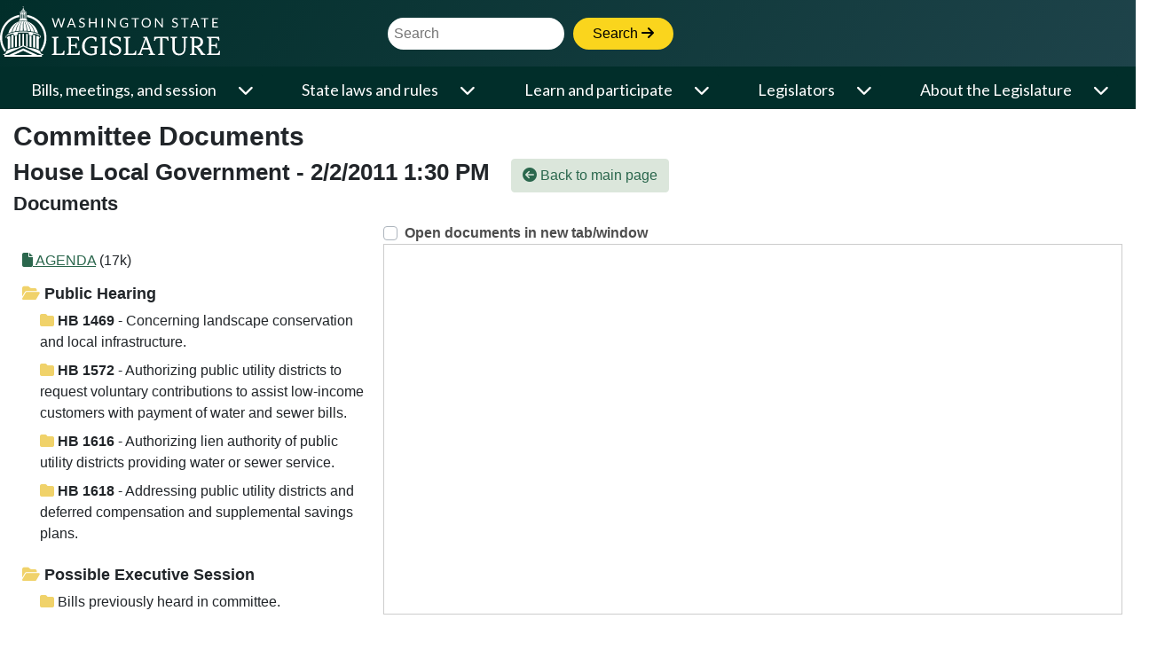

--- FILE ---
content_type: application/javascript; charset=utf-8
request_url: https://cdnjs.cloudflare.com/ajax/libs/tablesaw/3.1.2/tablesaw.jquery.min.js
body_size: 6657
content:
!function(e,a){"function"==typeof define&&define.amd?define(["jquery"],function(t){return e.Tablesaw=a(t,e)}):"object"==typeof exports?module.exports=a("document"in e?require("jquery"):require("jquery")(e),e):e.Tablesaw=a(jQuery,e)}("undefined"!=typeof window?window:this,function(P,E){"use strict";var R=E.document,e=/complete|loaded/.test(R.readyState);R.addEventListener("DOMContentLoaded",function(){e=!0});var t,s,n,a,i,o,l,r,c,b,h,d,u,I={i18n:{modeStack:"Stack",modeSwipe:"Swipe",modeToggle:"Toggle",modeSwitchColumnsAbbreviated:"Cols",modeSwitchColumns:"Columns",columnToggleButton:"Columns",columnToggleError:"No eligible columns.",sort:"Sort",swipePreviousColumn:"Previous column",swipeNextColumn:"Next column"},mustard:"head"in R&&(!E.blackberry||E.WebKitPoint)&&!E.operamini,$:P,_init:function(t){I.$(t||R).trigger("enhance.tablesaw")},init:function(t){(e=e||/complete|loaded/.test(R.readyState))?I._init(t):"addEventListener"in R&&R.addEventListener("DOMContentLoaded",function(){I._init(t)})}};return P(R).on("enhance.tablesaw",function(){"undefined"!=typeof TablesawConfig&&TablesawConfig.i18n&&(I.i18n=P.extend(I.i18n,TablesawConfig.i18n||{})),I.i18n.modes=[I.i18n.modeStack,I.i18n.modeSwipe,I.i18n.modeToggle]}),I.mustard&&P(R.documentElement).addClass("tablesaw-enhanced"),function(){var a="tablesaw",s="tablesaw-bar",e={create:"tablesawcreate",destroy:"tablesawdestroy",refresh:"tablesawrefresh",resize:"tablesawresize"},n={};I.events=e;var t=function(t){if(!t)throw new Error("Tablesaw requires an element.");this.table=t,this.$table=P(t),this.$thead=this.$table.children().filter("thead").eq(0),this.$tbody=this.$table.children().filter("tbody"),this.mode=this.$table.attr("data-tablesaw-mode")||"stack",this.$toolbar=null,this.attributes={subrow:"data-tablesaw-subrow",ignorerow:"data-tablesaw-ignorerow"},this.init()};t.prototype.init=function(){if(!this.$thead.length)throw new Error("tablesaw: a <thead> is required, but none was found.");if(!this.$thead.find("th").length)throw new Error("tablesaw: no header cells found. Are you using <th> inside of <thead>?");this.$table.attr("id")||this.$table.attr("id",a+"-"+Math.round(1e4*Math.random())),this.createToolbar(),this._initCells(),this.$table.data(a,this),this.$table.trigger(e.create,[this])},t.prototype.getConfig=function(t){var e=P.extend(n,t||{});return P.extend(e,"undefined"!=typeof TablesawConfig?TablesawConfig:{})},t.prototype._getPrimaryHeaderRow=function(){return this._getHeaderRows().eq(0)},t.prototype._getHeaderRows=function(){return this.$thead.children().filter("tr").filter(function(){return!P(this).is("[data-tablesaw-ignorerow]")})},t.prototype._getRowIndex=function(t){return t.prevAll().length},t.prototype._getHeaderRowIndeces=function(){var t=this,e=[];return this._getHeaderRows().each(function(){e.push(t._getRowIndex(P(this)))}),e},t.prototype._getPrimaryHeaderCells=function(t){return(t||this._getPrimaryHeaderRow()).find("th")},t.prototype._$getCells=function(t){var s=this;return P(t).add(t.cells).filter(function(){var t=P(this),e=t.parent(),a=t.is("[colspan]");return!(e.is("["+s.attributes.subrow+"]")||e.is("["+s.attributes.ignorerow+"]")&&a)})},t.prototype._getVisibleColspan=function(){var e=0;return this._getPrimaryHeaderCells().each(function(){var t=P(this);"none"!==t.css("display")&&(e+=parseInt(t.attr("colspan"),10)||1)}),e},t.prototype.getColspanForCell=function(t){var e=this._getVisibleColspan(),a=0;return t.closest("tr").data("tablesaw-rowspanned")&&a++,t.siblings().each(function(){var t=P(this),e=parseInt(t.attr("colspan"),10)||1;"none"!==t.css("display")&&(a+=e)}),e-a},t.prototype.isCellInColumn=function(t,e){return P(t).add(t.cells).filter(function(){return this===e}).length},t.prototype.updateColspanCells=function(s,n,i){var o=this,t=o._getPrimaryHeaderRow();this.$table.find("[rowspan][data-tablesaw-priority]").each(function(){var t=P(this);if("persist"===t.attr("data-tablesaw-priority")){var e=t.closest("tr"),a=parseInt(t.attr("rowspan"),10);1<a&&((e=e.next()).data("tablesaw-rowspanned",!0),a--)}}),this.$table.find("[colspan],[data-tablesaw-maxcolspan]").filter(function(){return P(this).closest("tr")[0]!==t[0]}).each(function(){var t=P(this);if(void 0===i||o.isCellInColumn(n,this)){var e=o.getColspanForCell(t);s&&void 0!==i&&t[0===e?"addClass":"removeClass"](s);var a=parseInt(t.attr("data-tablesaw-maxcolspan"),10);a?a<e&&(e=a):t.attr("data-tablesaw-maxcolspan",t.attr("colspan")),t.attr("colspan",e)}})},t.prototype._findPrimaryHeadersForCell=function(t){for(var e=this._getPrimaryHeaderRow(),a=this._getRowIndex(e),s=[],n=0;n<this.headerMapping.length;n++)if(n!==a)for(var i=0;i<this.headerMapping[n].length;i++)this.headerMapping[n][i]===t&&s.push(this.headerMapping[a][i]);return s},t.prototype.getRows=function(){var t=this;return this.$table.find("tr").filter(function(){return P(this).closest("table").is(t.$table)})},t.prototype.getBodyRows=function(t){return(t?P(t):this.$tbody).children().filter("tr")},t.prototype.getHeaderCellIndex=function(t){for(var e=this.headerMapping[0],a=0;a<e.length;a++)if(e[a]===t)return a;return-1},t.prototype._initCells=function(){this.$table.find("[data-tablesaw-maxcolspan]").each(function(){var t=P(this);t.attr("colspan",t.attr("data-tablesaw-maxcolspan"))});var t=this.getRows(),o=[];t.each(function(t){o[t]=[]}),t.each(function(n){var i=0;P(this).children().each(function(){for(var t=parseInt(this.getAttribute("data-tablesaw-maxcolspan")||this.getAttribute("colspan"),10),e=parseInt(this.getAttribute("rowspan"),10);o[n][i];)i++;if(o[n][i]=this,t)for(var a=0;a<t-1;a++)i++,o[n][i]=this;if(e)for(var s=1;s<e;s++)o[n+s][i]=this;i++})});for(var e=this._getHeaderRowIndeces(),a=0;a<o[0].length;a++)for(var s=0,n=e.length;s<n;s++){var i,l=o[e[s]][a],r=e[s];for(l.cells||(l.cells=[]);r<o.length;)l!==(i=o[r][a])&&l.cells.push(i),r++}this.headerMapping=o},t.prototype.refresh=function(){this._initCells(),this.$table.trigger(e.refresh,[this])},t.prototype._getToolbarAnchor=function(){var t=this.$table.parent();return t.is(".tablesaw-overflow")?t:this.$table},t.prototype._getToolbar=function(t){return t||(t=this._getToolbarAnchor()),t.prev().filter("."+s)},t.prototype.createToolbar=function(){var t=this._getToolbarAnchor(),e=this._getToolbar(t);e.length||(e=P("<div>").addClass(s).insertBefore(t)),this.$toolbar=e,this.mode&&this.$toolbar.addClass("tablesaw-mode-"+this.mode)},t.prototype.destroy=function(){this._getToolbar().each(function(){this.className=this.className.replace(/\btablesaw-mode\-\w*\b/gi,"")});var t=this.$table.attr("id");P(R).off("."+t),P(E).off("."+t),this.$table.trigger(e.destroy,[this]),this.$table.removeData(a)},P.fn[a]=function(){return this.each(function(){P(this).data(a)||new t(this)})};var i=P(R);i.on("enhance.tablesaw",function(t){if(I.mustard){var e=P(t.target);e.parent().length&&(e=e.parent()),e.find("table").filter("[data-tablesaw],[data-tablesaw-mode],[data-tablesaw-sortable]")[a]()}});var o,l,r=!1;i.on("scroll.tablesaw",function(){r=!0,E.clearTimeout(o),o=E.setTimeout(function(){r=!1},300)}),P(E).on("resize",function(){r||(E.clearTimeout(l),l=E.setTimeout(function(){i.trigger(e.resize)},150))}),I.Table=t}(),s="tablesaw-cell-label",n="tablesaw-cell-content",a=t="tablesaw-stack",i="data-tablesaw-no-labels",o="data-tablesaw-hide-empty",(l=function(t,e){this.tablesaw=e,this.$table=P(t),this.labelless=this.$table.is("["+i+"]"),this.hideempty=this.$table.is("["+o+"]"),this.$table.data(a,this)}).prototype.init=function(){if(this.$table.addClass(t),!this.labelless){var a=this;this.$table.find("th, td").filter(function(){return!P(this).closest("thead").length}).filter(function(){return!(P(this).is("["+i+"]")||P(this).closest("tr").is("["+i+"]")||a.hideempty&&!P(this).html())}).each(function(){var o=P(R.createElement("b")).addClass(s),t=P(this);P(a.tablesaw._findPrimaryHeadersForCell(this)).each(function(t){var e=P(this.cloneNode(!0)),a=e.find(".tablesaw-sortable-btn");e.find(".tablesaw-sortable-arrow").remove();var s=e.find("[data-tablesaw-checkall]");if(s.closest("label").remove(),s.length)o=P([]);else{0<t&&o.append(R.createTextNode(", "));for(var n,i=a.length?a[0]:e[0];n=i.firstChild;)o[0].appendChild(n)}}),o.length&&!t.find("."+n).length&&t.wrapInner("<span class='"+n+"'></span>");var e=t.find("."+s);e.length?e.replaceWith(o):(t.prepend(R.createTextNode(" ")),t.prepend(o))})}},l.prototype.destroy=function(){this.$table.removeClass(t),this.$table.find("."+s).remove(),this.$table.find("."+n).each(function(){P(this).replaceWith(P(this.childNodes))})},P(R).on(I.events.create,function(t,e){"stack"===e.mode&&new l(e.table,e).init()}).on(I.events.refresh,function(t,e){"stack"===e.mode&&P(e.table).data(a).init()}).on(I.events.destroy,function(t,e){"stack"===e.mode&&P(e.table).data(a).destroy()}),I.Stack=l,r="tablesawbtn",c={_create:function(){return P(this).each(function(){P(this).trigger("beforecreate."+r)[r]("_init").trigger("create."+r)})},_init:function(){var t=P(this),e=this.getElementsByTagName("select")[0];return e&&P(this).addClass("btn-select tablesaw-btn-select")[r]("_select",e),t},_select:function(t){var e=function(t,e){var a,s,n=P(e).find("option"),i=R.createElement("span"),o=!1;if(i.setAttribute("aria-hidden","true"),i.innerHTML="&#160;",n.each(function(){this.selected&&(i.innerHTML=this.text)}),s=t.childNodes,0<n.length){for(var l=0,r=s.length;l<r;l++)(a=s[l])&&"SPAN"===a.nodeName.toUpperCase()&&(t.replaceChild(i,a),o=!0);o||t.insertBefore(i,t.firstChild)}};e(this,t),P(this).on("change refresh",function(){e(this,t)})}},P.fn[r]=function(t,e,a,s){return this.each(function(){return t&&"string"==typeof t?P.fn[r].prototype[t].call(this,e,a,s):P(this).data(r+"active")?P(this):(P(this).data(r+"active",!0),void P.fn[r].prototype._create.call(this))})},P.extend(P.fn[r].prototype,c),b="tablesaw-coltoggle",(h=function(t){this.$table=P(t),this.$table.length&&(this.tablesaw=this.$table.data("tablesaw"),this.attributes={btnTarget:"data-tablesaw-columntoggle-btn-target",set:"data-tablesaw-columntoggle-set"},this.classes={columnToggleTable:"tablesaw-columntoggle",columnBtnContain:"tablesaw-columntoggle-btnwrap tablesaw-advance",columnBtn:"tablesaw-columntoggle-btn tablesaw-nav-btn down",popup:"tablesaw-columntoggle-popup",priorityPrefix:"tablesaw-priority-"},this.set=[],this.$headers=this.tablesaw._getPrimaryHeaderCells(),this.$table.data(b,this))}).prototype.initSet=function(){var t=this.$table.attr(this.attributes.set);if(t){var e=this.$table[0];this.set=P("table["+this.attributes.set+"='"+t+"']").filter(function(){return this!==e}).get()}},h.prototype.init=function(){if(this.$table.length){var e,t,a,s,n,i,o=this,l=this.tablesaw.getConfig({getColumnToggleLabelTemplate:function(t){return"<label><input type='checkbox' checked>"+t+"</label>"}});this.$table.addClass(this.classes.columnToggleTable),t=(e=this.$table.attr("id"))+"-popup",i=P("<div class='"+this.classes.columnBtnContain+"'></div>"),a=P("<a href='#"+t+"' class='btn tablesaw-btn btn-micro "+this.classes.columnBtn+"' data-popup-link><span>"+I.i18n.columnToggleButton+"</span></a>"),s=P("<div class='"+this.classes.popup+"' id='"+t+"'></div>"),n=P("<div class='tablesaw-btn-group'></div>"),this.$popup=s;var r=!1;this.$headers.each(function(){var t=P(this),e=t.attr("data-tablesaw-priority"),a=o.tablesaw._$getCells(this);e&&"persist"!==e&&(a.addClass(o.classes.priorityPrefix+e),P(l.getColumnToggleLabelTemplate(t.text())).appendTo(n).find('input[type="checkbox"]').data("tablesaw-header",this),r=!0)}),r||n.append("<label>"+I.i18n.columnToggleError+"</label>"),n.appendTo(s),n.find('input[type="checkbox"]').on("change",function(e){var a;p(e.target),o.set.length&&(P(o.$popup).find("input[type='checkbox']").each(function(t){if(this===e.target)return a=t,!1}),P(o.set).each(function(){var t=P(this).data(b).$popup.find("input[type='checkbox']").get(a);t&&(t.checked=e.target.checked,p(t))}))}),a.appendTo(i);var c,h=P(this.$table.attr(this.attributes.btnTarget));i.appendTo(h.length?h:this.tablesaw.$toolbar),a.on("click.tablesaw",function(t){t.preventDefault(),i.is(".visible")?f():(i.addClass("visible"),a.removeClass("down").addClass("up"),P(R).off("click."+e,f),E.clearTimeout(c),c=E.setTimeout(function(){P(R).on("click."+e,f)},15))}),s.appendTo(i),this.$menu=n;var d,u=this.$table.closest(".tablesaw-overflow");u.css("-webkit-overflow-scrolling")&&u.on("scroll",function(){var t=P(this);E.clearTimeout(d),d=E.setTimeout(function(){t.css("-webkit-overflow-scrolling","auto"),E.setTimeout(function(){t.css("-webkit-overflow-scrolling","touch")},0)},100)}),P(E).on(I.events.resize+"."+e,function(){o.refreshToggle()}),this.initSet(),this.refreshToggle()}function p(t){var e=t.checked,a=o.getHeaderFromCheckbox(t),s=o.tablesaw._$getCells(a);s[e?"removeClass":"addClass"]("tablesaw-toggle-cellhidden"),s[e?"addClass":"removeClass"]("tablesaw-toggle-cellvisible"),o.updateColspanCells(a,e),o.$table.trigger("tablesawcolumns")}function f(t){t&&P(t.target).closest("."+o.classes.popup).length||(P(R).off("click."+e),a.removeClass("up").addClass("down"),i.removeClass("visible"))}},h.prototype.getHeaderFromCheckbox=function(t){return P(t).data("tablesaw-header")},h.prototype.refreshToggle=function(){var e=this;this.$menu.find("input").each(function(){var t=e.getHeaderFromCheckbox(this);this.checked="table-cell"===e.tablesaw._$getCells(t).eq(0).css("display")}),this.updateColspanCells()},h.prototype.updateColspanCells=function(t,e){this.tablesaw.updateColspanCells("tablesaw-toggle-cellhidden",t,e)},h.prototype.destroy=function(){this.$table.removeClass(this.classes.columnToggleTable),this.$table.find("th, td").each(function(){P(this).removeClass("tablesaw-toggle-cellhidden").removeClass("tablesaw-toggle-cellvisible"),this.className=this.className.replace(/\bui\-table\-priority\-\d\b/g,"")})},P(R).on(I.events.create,function(t,e){"columntoggle"===e.mode&&new h(e.table).init()}),P(R).on(I.events.destroy,function(t,e){"columntoggle"===e.mode&&P(e.table).data(b).destroy()}),P(R).on(I.events.refresh,function(t,e){"columntoggle"===e.mode&&P(e.table).data(b).refreshToggle()}),I.ColumnToggle=h,function(){function f(t){var e=[];return P(t.childNodes).each(function(){var t=P(this);t.is("input, select")?e.push(t.val()):t.is(".tablesaw-cell-label")||e.push((t.text()||"").replace(/^\s+|\s+$/g,""))}),e.join("")}var d="tablesaw-sortable",l="data-tablesaw-sortable-col",h="data-tablesaw-sortable-default-col",b="data-tablesaw-sortable-numeric",g="data-tablesaw-subrow",w="data-tablesaw-ignorerow",u={head:d+"-head",ascend:d+"-ascending",descend:d+"-descending",switcher:d+"-switch",tableToolbar:"tablesaw-bar-section",sortButton:d+"-btn"},t={_create:function(t){return P(this).each(function(){if(P(this).data(d+"-init"))return!1;P(this).data(d+"-init",!0).trigger("beforecreate."+d)[d]("_init",t).trigger("create."+d)})},_init:function(){var n,i,t,e,s,a,o=P(this),r=o.data("tablesaw");function c(t){P.each(t,function(t,e){var a=P(e);a.removeAttr(h),a.removeClass(u.ascend),a.removeClass(u.descend)})}o.addClass(d),n=o.children().filter("thead").find("th["+l+"]"),t=n,P.each(t,function(t,e){P(e).addClass(u.head)}),e=n,s=function(t){if(!P(t.target).is("a[href]")){t.stopPropagation();var e=P(t.target).closest("["+l+"]"),a=t.data.col,s=n.index(e[0]);c(e.closest("thead").find("th").filter(function(){return this!==e[0]})),e.is("."+u.descend)||!e.is("."+u.ascend)?(o[d]("sortBy",a,!0),s+="_asc"):(o[d]("sortBy",a),s+="_desc"),i&&i.find("select").val(s).trigger("refresh"),t.preventDefault()}},P.each(e,function(t,e){var a=P("<button class='"+u.sortButton+"'/>");a.on("click",{col:e},s),P(e).wrapInner(a).find("button").append("<span class='tablesaw-sortable-arrow'>")}),a=n,P.each(a,function(t,e){var a=P(e);a.is("["+h+"]")&&(a.is("."+u.descend)||a.addClass(u.ascend))}),o.is("[data-tablesaw-sortable-switch]")&&function(a){i=P("<div>").addClass(u.switcher).addClass(u.tableToolbar);var l=["<label>"+I.i18n.sort+":"];l.push('<span class="btn tablesaw-btn"><select>'),a.each(function(t){var e=P(this),a=e.is("["+h+"]"),s=e.is("."+u.descend),n=e.is("["+b+"]"),i=0;P(this.cells.slice(0,5)).each(function(){isNaN(parseInt(f(this),10))||i++});var o=5===i;n||e.attr(b,o?"":"false"),l.push("<option"+(a&&!s?" selected":"")+' value="'+t+'_asc">'+e.text()+" "+(o?"&#x2191;":"(A-Z)")+"</option>"),l.push("<option"+(a&&s?" selected":"")+' value="'+t+'_desc">'+e.text()+" "+(o?"&#x2193;":"(Z-A)")+"</option>")}),l.push("</select></span></label>"),i.html(l.join(""));var t=r.$toolbar.children().eq(0);t.length?i.insertBefore(t):i.appendTo(r.$toolbar),i.find(".tablesaw-btn").tablesawbtn(),i.find("select").on("change",function(){var t=P(this).val().split("_"),e=a.eq(t[0]);c(e.siblings()),o[d]("sortBy",e.get(0),"asc"===t[1])})}(n)},sortRows:function(t,e,a,s,n){var i,o,l,r,c,h,d,u=(o=s.cells,l=n,r=[],P.each(o,function(t,e){for(var a=e.parentNode,s=P(a),n=[],i=s.next();i.is("["+g+"]");)n.push(i[0]),i=i.next();var o=a.parentNode;s.is("["+g+"]")||o===l&&r.push({element:e,cell:f(e),row:a,subrows:n.length?n:null,ignored:s.is("["+w+"]")})}),r),p=P(s).data("tablesaw-sort");return i=!(!p||"function"!=typeof p)&&p(a)||(c=a,h=P(s).is("["+b+"]")&&!P(s).is("["+b+'="false"]'),d=/[^\-\+\d\.]/g,c?function(t,e){return t.ignored||e.ignored?0:h?parseFloat(t.cell.replace(d,""))-parseFloat(e.cell.replace(d,"")):t.cell.toLowerCase()>e.cell.toLowerCase()?1:-1}:function(t,e){return t.ignored||e.ignored?0:h?parseFloat(e.cell.replace(d,""))-parseFloat(t.cell.replace(d,"")):t.cell.toLowerCase()<e.cell.toLowerCase()?1:-1}),function(t){var e,a,s=[];for(e=0,a=t.length;e<a;e++)s.push(t[e].row),t[e].subrows&&s.push(t[e].subrows);return s}(u.sort(i))},makeColDefault:function(t,e){var a=P(t);a.attr(h,"true"),e?(a.removeClass(u.descend),a.addClass(u.ascend)):(a.removeClass(u.ascend),a.addClass(u.descend))},sortBy:function(o,l){var r,c=P(this),h=c.data("tablesaw");h.$tbody.each(function(){var t,e,a,s=P(this),n=h.getBodyRows(this),i=h.headerMapping[0];for(e=0,a=i.length;e<a;e++)if(i[e]===o){r=e;break}for(e=0,a=(t=c[d]("sortRows",n,r,l,o,this)).length;e<a;e++)s.append(t[e])}),c[d]("makeColDefault",o,l),c.trigger("tablesaw-sorted")}};P.fn[d]=function(t){var e,a=Array.prototype.slice.call(arguments,1);return t&&"string"==typeof t?void 0!==(e=P.fn[d].prototype[t].apply(this[0],a))?e:P(this):(P(this).data(d+"-active")||(P(this).data(d+"-active",!0),P.fn[d].prototype._create.call(this,t)),P(this))},P.extend(P.fn[d].prototype,t),P(R).on(I.events.create,function(t,e){e.$table.is("table[data-tablesaw-sortable]")&&e.$table[d]()})}(),function(){var n="disabled",B="tablesaw-fix-persist",N="tablesaw-swipe-cellhidden",A="tablesaw-swipe-cellpersist",i="tablesaw-all-cols-visible",o="data-tablesaw-no-touch";function a(c,d){var u=d.data("tablesaw"),t=P("<div class='tablesaw-advance'></div>"),a=P("<a href='#' class='btn tablesaw-nav-btn tablesaw-btn btn-micro left'>"+I.i18n.swipePreviousColumn+"</a>").appendTo(t),s=P("<a href='#' class='btn tablesaw-nav-btn tablesaw-btn btn-micro right'>"+I.i18n.swipeNextColumn+"</a>").appendTo(t),p=c._getPrimaryHeaderCells(),f=p.not('[data-tablesaw-priority="persist"]'),h=[],b=[],g=P(R.head||"head"),w=d.attr("id");if(!p.length)throw new Error("tablesaw swipe: no header cells found.");function e(){d.css({width:"1px"}),d.find("."+N).removeClass(N),h=[],b=[],p.each(function(){var t=this.offsetWidth;h.push(t),C(this)||b.push(t)}),d.css({width:""})}function v(t){u._$getCells(t).removeClass(N)}function m(t){u._$getCells(t).addClass(N)}function C(t){return P(t).is('[data-tablesaw-priority="persist"]')}function y(){d.removeClass(B),P("#"+w+"-persist").remove()}function $(){var s,n=[];return f.each(function(t){var e=P(this),a="none"===e.css("display")||e.is("."+N);if(a||s){if(a&&s)return n[1]=t,!1}else s=!0,n[0]=t}),n}function T(){var t=$();return[t[1]-1,t[0]-1]}function k(t){return-1<t[1]&&t[1]<f.length}function x(){if(!(t=d.attr("data-tablesaw-swipe-media"))||"matchMedia"in E&&E.matchMedia(t).matches){var t,a=d.parent().width(),s=[],n=0,i=[],o=p.length;p.each(function(t){var e=P(this).is('[data-tablesaw-priority="persist"]');s.push(e),n+=h[t],i.push(n),(e||a<n)&&o--});var l=0===o;p.each(function(t){i[t]>a&&m(this)});var r=!0;p.each(function(t){if(s[t])return e=this,u._$getCells(e).addClass(A),void(r&&(u._$getCells(this).css("width",i[t]+"px"),r=!1));var e;(i[t]<=a||l)&&(l=!1,v(this),u.updateColspanCells(N,this,!0))}),y(),d.trigger("tablesawcolumns")}}function _(){S(!0)}function M(){S(!1)}function S(t){var e;if(k(e=t?$():T())){isNaN(e[0])&&(e[0]=t?0:f.length-1);var a,s=function(){var t,a="#"+w+".tablesaw-swipe ",s=[],n=d.width(),i=n,o=[];if(p.each(function(t){var e;C(this)&&(e=this.offsetWidth,i-=e,e<.75*n&&(o.push(t+"-"+e),s.push(a+" ."+A+":nth-child("+(t+1)+") { width: "+e+"px; }")))}),t=o.join("_"),s.length){d.addClass(B);var e=P("#"+w+"-persist");e.length&&e.data("tablesaw-hash")===t||(e.remove(),P("<style>"+s.join("\n")+"</style>").attr("id",w+"-persist").data("tablesaw-hash",t).appendTo(g))}return i}(),n=e[0],i=e[1],o=f.get(n),l=!1,r=!1;m(o),u.updateColspanCells(N,o,!0);for(var c=n+(t?1:-1);0<=c&&c<b.length;){s-=b[c];var h=f.eq(c);h.is(".tablesaw-swipe-cellhidden")?0<s&&(r=l=!0,v(a=h.get(0)),u.updateColspanCells(N,a,!1)):r=!0,t?c++:c--}r?!l&&k(t?$():T())&&S(t):(v(a=f.get(i)),u.updateColspanCells(N,a,!1)),d.trigger("tablesawcolumns")}}function H(t,e){return(t.touches||t.originalEvent.touches)[0][e]}d.addClass("tablesaw-swipe"),e(),t.appendTo(u.$toolbar),w||(w="tableswipe-"+Math.round(1e4*Math.random()),d.attr("id",w)),a.add(s).on("click",function(t){P(t.target).closest(s).length?_():M(),t.preventDefault()}),d.is("["+o+"]")||d.on("touchstart.swipetoggle",function(t){var n,i,o=H(t,"pageX"),l=H(t,"pageY"),r=E.pageYOffset;P(E).off(I.events.resize,x),P(this).on("touchmove.swipetoggle",function(t){n=H(t,"pageX"),i=H(t,"pageY")}).on("touchend.swipetoggle",function(){var t=c.getConfig({swipeHorizontalThreshold:30,swipeVerticalThreshold:30}),e=t.swipe?t.swipe.verticalThreshold:t.swipeVerticalThreshold,a=t.swipe?t.swipe.horizontalThreshold:t.swipeHorizontalThreshold,s=Math.abs(E.pageYOffset-r)>=e;Math.abs(i-l)>=e||s||(n-o<-1*a&&_(),a<n-o&&M()),E.setTimeout(function(){P(E).on(I.events.resize,x)},300),P(this).off("touchmove.swipetoggle touchend.swipetoggle")})}),d.on("tablesawcolumns.swipetoggle",function(){var t=k(T()),e=k($());a[t?"removeClass":"addClass"](n),s[e?"removeClass":"addClass"](n),u.$toolbar[t||e?"removeClass":"addClass"](i)}).on("tablesawnext.swipetoggle",function(){_()}).on("tablesawprev.swipetoggle",function(){M()}).on(I.events.destroy+".swipetoggle",function(){var t=P(this);t.removeClass("tablesaw-swipe"),u.$toolbar.find(".tablesaw-advance").remove(),P(E).off(I.events.resize,x),t.off(".swipetoggle")}).on(I.events.refresh,function(){y(),e(),x()}),x(),P(E).on(I.events.resize,x)}P(R).on(I.events.create,function(t,e){"swipe"===e.mode&&a(e,e.$table)})}(),d={attr:{init:"data-tablesaw-minimap"},show:function(t){var e=t.getAttribute(d.attr.init);return""===e||!!(e&&"matchMedia"in E)&&E.matchMedia(e).matches}},P(R).on(I.events.create,function(t,e){"swipe"!==e.mode&&"columntoggle"!==e.mode||!e.$table.is("[ "+d.attr.init+"]")||function(t){var e=t.data("tablesaw"),a=P('<div class="tablesaw-advance minimap">'),s=P('<ul class="tablesaw-advance-dots">').appendTo(a),n="tablesaw-advance-dots-hide";function i(){if(d.show(t[0])){a.css("display","block");var e=s.find("li").removeClass(n);t.find("thead th").each(function(t){"none"===P(this).css("display")&&e.eq(t).addClass(n)})}else a.css("display","none")}t.data("tablesaw")._getPrimaryHeaderCells().each(function(){s.append("<li><i></i></li>")}),a.appendTo(e.$toolbar),i(),P(E).on(I.events.resize,i),t.on("tablesawcolumns.minimap",function(){i()}).on(I.events.destroy+".minimap",function(){var t=P(this);e.$toolbar.find(".tablesaw-advance").remove(),P(E).off(I.events.resize,i),t.off(".minimap")})}(e.$table)}),I.MiniMap=d,u={selectors:{init:"table[data-tablesaw-mode-switch]"},attributes:{excludeMode:"data-tablesaw-mode-exclude"},classes:{main:"tablesaw-modeswitch",toolbar:"tablesaw-bar-section"},modes:["stack","swipe","columntoggle"],init:function(e){var t,a=P(e),s=a.data("tablesaw"),n=a.attr(u.attributes.excludeMode),i=s.$toolbar,o=P("<div>").addClass(u.classes.main+" "+u.classes.toolbar),l=['<label><span class="abbreviated">'+I.i18n.modeSwitchColumnsAbbreviated+'</span><span class="longform">'+I.i18n.modeSwitchColumns+"</span>:"],r=a.attr("data-tablesaw-mode");l.push('<span class="btn tablesaw-btn"><select>');for(var c=0,h=u.modes.length;c<h;c++)n&&n.toLowerCase()===u.modes[c]||(t=r===u.modes[c],l.push("<option"+(t?" selected":"")+' value="'+u.modes[c]+'">'+I.i18n.modes[c]+"</option>"));l.push("</select></span></label>"),o.html(l.join(""));var d=i.find(".tablesaw-advance").eq(0);d.length?o.insertBefore(d):o.appendTo(i),o.find(".tablesaw-btn").tablesawbtn(),o.find("select").on("change",function(t){return u.onModeChange.call(e,t,P(this).val())})},onModeChange:function(t,e){var a=P(this),s=a.data("tablesaw");s.$toolbar.find("."+u.classes.main).remove(),s.destroy(),a.attr("data-tablesaw-mode",e),a.tablesaw()}},P(R).on(I.events.create,function(t,e){e.$table.is(u.selectors.init)&&u.init(e.table)}),function(){var i="tablesawCheckAll";function a(t){this.tablesaw=t,this.$table=t.$table,this.attr="data-tablesaw-checkall",this.checkAllSelector="["+this.attr+"]",this.forceCheckedSelector="["+this.attr+"-checked]",this.forceUncheckedSelector="["+this.attr+"-unchecked]",this.checkboxSelector='input[type="checkbox"]',this.$triggers=null,this.$checkboxes=null,this.$table.data(i)||(this.$table.data(i,this),this.init())}a.prototype._filterCells=function(t){return t.filter(function(){return!P(this).closest("tr").is("[data-tablesaw-subrow],[data-tablesaw-ignorerow]")}).find(this.checkboxSelector).not(this.checkAllSelector)},a.prototype.getCheckboxesForButton=function(t){return this._filterCells(P(P(t).attr(this.attr)))},a.prototype.getCheckboxesForCheckbox=function(t){return this._filterCells(P(P(t).closest("th")[0].cells))},a.prototype.init=function(){var t=this;this.$table.find(this.checkAllSelector).each(function(){P(this).is(t.checkboxSelector)?t.addCheckboxEvents(this):t.addButtonEvents(this)})},a.prototype.addButtonEvents=function(t){var n=this;P(t).on("click",function(t){t.preventDefault();var e,a=n.getCheckboxesForButton(this),s=!0;a.each(function(){this.checked||(s=!1)}),e=!!P(this).is(n.forceCheckedSelector)||!P(this).is(n.forceUncheckedSelector)&&!s,a.each(function(){this.checked=e,P(this).trigger("change."+i)})})},a.prototype.addCheckboxEvents=function(a){var e=this;P(a).on("change",function(){var t=this.checked;e.getCheckboxesForCheckbox(this).each(function(){this.checked=t})});var s=e.getCheckboxesForCheckbox(a);s.on("change."+i,function(){var t=0;s.each(function(){this.checked&&t++});var e=t===s.length;a.checked=e,a.indeterminate=0!==t&&!e})},P(R).on(I.events.create,function(t,e){new a(e)}),I.CheckAll=a}(),I});